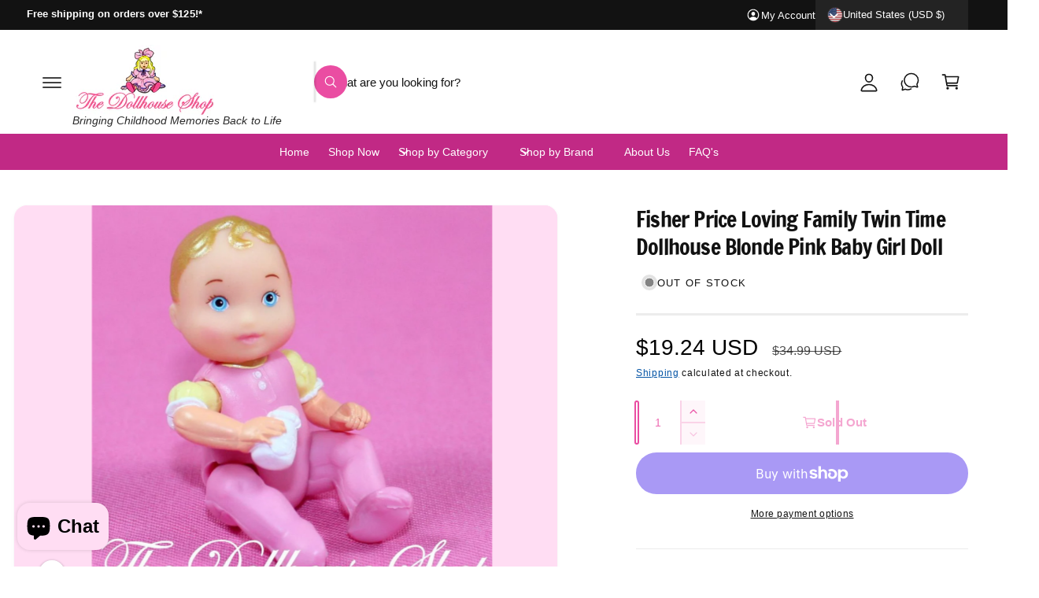

--- FILE ---
content_type: text/css
request_url: https://thedollhouseshop.com/cdn/shop/t/72/assets/component-accordion.css?v=180704418432000765351764800721
body_size: -143
content:
.accordion summary{display:flex;align-items:center;position:relative;line-height:1;padding:.6em 2rem;padding-inline-start:0}.accordion .summary__title{display:flex;flex:1}.accordion+.accordion{margin-top:0;border-top:none}.accordion{margin-top:2.5rem;margin-bottom:0;border-top:.1rem solid rgba(var(--color-foreground),.08);border-bottom:.1rem solid rgba(var(--color-foreground),.08)}.accordion[aria-hidden=true]{display:none}.accordion--no-lines{border-top:0;border-bottom:0}.accordion__title{display:inline-flex;align-items:center;max-width:calc(100% - 6rem);min-height:2rem;margin:0;word-break:break-word;line-height:1.5em}.accordion .icon-accordion{fill:rgb(var(--color-foreground));height:1.3em;width:1.3em;overflow:visible}.accordion details[open]>summary .icon-caret,footer-accordion details[open]>summary .icon-caret{transform:rotate(180deg)}.accordion__image{align-self:flex-start;padding:.6rem 0;margin-inline-end:.7em}.accordion__content{word-break:break-word;padding:0 .6rem .6rem}.accordion__content img{max-width:100%}.tab-active .accordion__content .button:focus-visible{outline:.2rem solid rgba(var(--color-foreground),.5);box-shadow:none;outline-offset:-.4rem}.first-accordion{margin-top:0}
/*# sourceMappingURL=/cdn/shop/t/72/assets/component-accordion.css.map?v=180704418432000765351764800721 */


--- FILE ---
content_type: text/css
request_url: https://thedollhouseshop.com/cdn/shop/t/72/assets/component-predictive-search.css?v=62479591507126246201764800721
body_size: 916
content:
.predictive-search{display:none;position:absolute;top:calc(100% + .75rem);border-width:var(--popup-border-width);border-style:solid;border-color:rgba(var(--color-foreground),var(--popup-border-opacity));background-color:rgb(var(--color-background));z-index:3;border-radius:var(--popup-corner-radius);box-shadow:var(--popup-shadow-horizontal-offset) var(--popup-shadow-vertical-offset) var(--popup-shadow-blur-radius) rgba(var(--color-shadow),var(--popup-shadow-opacity));overflow-y:auto;-webkit-overflow-scrolling:touch;container-type:inline-size;overscroll-behavior:contain}.predictive-search--search-template,.header__search-bar .predictive-search--header{z-index:2;width:100%;transition:max-height ease-in-out .3s;max-height:calc(var(--bvh, 75vh) - var(--header-height-live, 0px) - var(--header-start-live, 0px) - 10px)}.predictive-search__results-groups-wrapper{display:flex;flex-direction:row;transition:opacity .3s}@container (max-width: 480px){.predictive-search__results-groups-wrapper{display:flex;flex-direction:column}.header__search-bar .predictive-search__result-group{border-top:1px solid rgba(var(--color-foreground),.08);border-inline-start:0}}@supports not (container-type: inline-size){.predictive-search__results-groups-wrapper{display:flex;flex-direction:column}.header__search-bar .predictive-search__result-group{border-top:1px solid rgba(var(--color-foreground),.08);border-inline-start:0}}@media screen and (max-width: 749.98px){.predictive-search__search-no-results{margin-bottom:3rem}.predictive-search--header{inset-inline-end:0;inset-inline-start:0;top:100%}.predictive-search__results-groups-wrapper:not(.predictive-search__results-groups-wrapper--no-suggestions){gap:2rem;padding-bottom:2rem}.predictive-search__pages-wrapper{border-top:1px solid rgba(var(--color-foreground),.08)}.predictive-search__results-groups-wrapper--no-products .predictive-search__pages-wrapper:first-child{border-top:0}.header__search .search-modal__close-button{top:2px}.predictive-search__item,.predictive-search__heading{padding-inline-start:1.5rem;padding-inline-end:1.5rem}}predictive-search[open] .predictive-search,predictive-search[results] .predictive-search:not(:empty){display:block}.predictive-search__result-group{display:flex;flex-direction:column;flex:1 1 auto;gap:2rem;width:100%}@media screen and (min-width: 750px){.predictive-search{border-top:none;width:calc(100% + .2rem)}.predictive-search__heading{margin:0 1.5rem}.header__search predictive-search{position:relative;margin-top:3rem;margin-bottom:3rem}.predictive-search__item{padding-inline-start:1.5rem;padding-inline-end:1.5rem}.predictive-search__result-group-right .predictive-search__pages-wrapper{display:initial}.predictive-search__result-group-right{flex:0 1 35rem}.predictive-search__results-groups-wrapper--no-products .predictive-search__result-group-right,.predictive-search__result-group:only-child{flex-grow:1}.predictive-search__result-group:not(:empty)+.predictive-search__result-group-right{background-color:rgba(var(--color-foreground),.022);padding:1rem;border-radius:var(--panel-corner-radius)}.predictive-search__result-group{padding:2rem 1.5rem}.template-search__search .predictive-search__result-group,.header__search-bar .predictive-search__result-group{border-radius:0!important;border-inline-start:1px solid rgba(var(--color-foreground),.08)}}.predictive-search__heading{padding-top:.75rem;padding-bottom:.25rem;font-weight:500}predictive-search .spinner{--color-foreground: var(--color-button-text);width:1.8rem;height:1.8rem;margin-top:.3rem;line-height:0}predictive-search .search__button{display:block}predictive-search .icon-search,predictive-search .predictive-search__loading-state{position:absolute;top:50%;inset-inline-start:calc(50% + 1px);transform:translate3d(calc(-50% * var(--direction-multiplier)),-50%,0);transition:opacity .2s,visibility .2s}predictive-search:not([loading]) .predictive-search__loading-state,predictive-search[loading] .icon-search{opacity:0;visibility:hidden}.predictive-search__search-no-results{transition:opacity .3s}.template-search__header .predictive-search__search-no-results,.header__search-bar .predictive-search__search-no-results{margin-bottom:3rem}predictive-search[loading] .predictive-search__search-no-results{opacity:.2}predictive-search[loading] .predictive-search__results-groups-wrapper~.predictive-search__loading-state{display:none}.predictive-search__list-item[aria-selected=true]>*,.predictive-search__list-item:hover>*,.predictive-search__item[aria-selected=true],.predictive-search__item:hover{color:rgb(var(--color-foreground));background-color:rgba(var(--color-foreground),.04)}.predictive-search__item{display:flex;padding-top:.6rem;padding-bottom:.6rem;text-align:start;text-decoration:none;width:100%;line-height:2rem;font-size:1.4rem;border-radius:var(--panel-corner-radius)}.predictive-search__item--link-with-thumbnail{display:grid;grid-template-columns:5rem 1fr;grid-column-gap:2rem;grid-template-areas:"product-image product-content";padding-top:1.5rem;padding-bottom:1.5rem}.predictive-search__item-content{grid-area:product-content;display:flex;flex-direction:column}.predictive-search__item-content--centered{justify-content:center}.predictive-search__item-heading{margin:0}.predictive-search__item-query-result mark{font-weight:700}.predictive-search__item-query-result mark{color:rgba(var(--color-foreground),.75)}.predictive-search__item-query-result mark{background-color:transparent}.predictive-search__item .price{color:rgba(var(--color-foreground),.7);font-size:1.2rem}.predictive-search__item-vendor+.predictive-search__item-heading,.predictive-search .price{margin-top:.5rem}.predictive-search__image{grid-area:product-image;object-fit:contain;font-family:"object-fit: contain"}.header__search .search-modal{max-height:var(--bvh, 100vh);overflow:auto;display:block}.header__search .search-modal__close-button{position:absolute;top:0;inset-inline-end:0}.header__search .predictive-search{position:static;overflow:visible;max-height:none!important;box-shadow:none;border:0;margin-top:2rem}.predictive-search--suggestions-desktop .predictive-search__item{font-size:1.5rem}.template-search__search predictive-search:focus-within:not([loading=true]):not(:has(.nice-select:focus)) .predictive-search--suggestions-desktop{display:block}.template-search__search predictive-search[results=true] .predictive-search--suggestions-desktop,predictive-search[results=true] .predictive-search--suggestions-desktop{display:none!important}@media screen and (min-width: 750px){.header__search .search-modal{max-height:100vh}.header__search .predictive-search__result-group-right:has(+.predictive-search__result-group){border-inline-start:0;margin:0;padding:1.5rem}.header__search .predictive-search__result-group{padding-top:0;padding-bottom:0;padding-inline-start:0}.header__search .predictive-search__item--link-with-thumbnail{padding:1.5rem;padding-inline-end:0}.header__search .modal__close-button .icon{width:3.2rem;height:3.2rem}.header__search .predictive-search__results-groups-wrapper{align-items:flex-start}}@media screen and (max-width: 989.98px){.header--keep-mobile-search{--popup-shadow-vertical-offset: 6px}.header--keep-mobile-search predictive-search:focus-within:not([loading=true]):not(:has(.nice-select:focus)) .predictive-search--suggestions-desktop{display:block}.header--keep-mobile-search .predictive-search--suggestions-desktop,.header--keep-mobile-search .predictive-search--header{top:calc(100% + var(--px-mobile) * .8);margin-inline-start:calc(var(--px-mobile) * -1);width:calc(100% + calc(var(--px-mobile) * 2));border-start-start-radius:0;border-start-end-radius:0}.header--keep-mobile-search .search-modal__form .field.field--matching-color-scheme:after{box-shadow:none!important}.predictive-search__heading,.predictive-search__item:not(.predictive-search__suggestion),.predictive-search__item-heading,.predictive-search__subheading,.predictive-search__item .price{font-size:1.6rem}.predictive-search__heading{margin-bottom:.25rem}.predictive-search__item--link-with-thumbnail{grid-template-columns:80px 1fr}.predictive-search__image{width:80px;height:auto}}@media screen and (min-width: 990px){predictive-search:focus-within:not([loading=true]):not(:has(.nice-select:focus)) .predictive-search--suggestions-desktop{display:block}}
/*# sourceMappingURL=/cdn/shop/t/72/assets/component-predictive-search.css.map?v=62479591507126246201764800721 */


--- FILE ---
content_type: text/css
request_url: https://thedollhouseshop.com/cdn/shop/t/72/assets/component-cart.css?v=168539190544286108171764800721
body_size: 513
content:
.cart{position:relative;display:block}.cart__empty-text,.is-empty .cart__contents,cart-items.is-empty .title-wrapper-with-link,.is-empty .cart__footer{display:none}.is-empty .cart__empty-text,.is-empty .cart__warnings{display:block}.cart__warnings{display:none;text-align:center}.cart__empty-text{margin:4.5rem 0 2rem}.cart__contents>*+*{margin-top:2.5rem}.cart__login-title{margin:5.5rem 0 .5rem}.cart__login-paragraph{margin-top:.8rem}.cart__login-paragraph a{font-size:inherit}@media screen and (min-width: 990px){.cart__empty-text{margin:0 0 3rem}}cart-items{display:block}.cart__items{position:relative}.cart__items--disabled{pointer-events:none}.cart__footer{margin-top:3rem}.cart__footer .discounts{margin-bottom:1rem}.cart__note{height:fit-content}.cart__note label{display:flex;align-items:flex-end;position:absolute;line-height:1;height:1.8rem;top:-3rem;color:rgba(var(--color-foreground),.75)}.cart__note .field__input{height:100%;position:relative;border-radius:var(--inputs-radius);padding:1rem 1.5rem;font-size:1.4rem}.cart__footer summary{line-height:1;padding:1.2rem 0}.cart__footer details{border-bottom:.1rem solid rgba(var(--color-foreground),.08);border-top:.1rem solid rgba(var(--color-foreground),.08);margin-inline-start:-2rem;margin-inline-end:-2rem}.cart__footer .free-shipping-bar-container{border-bottom:.1rem solid rgba(var(--color-foreground),.08);margin-inline-start:-2rem;margin-inline-end:-2rem;margin-top:-2rem}.summary__title .icon--truck,.summary__title .icon-note{margin-inline-end:.75rem;fill:currentColor;width:2rem}@media screen and (min-width: 990px){.cart__items{grid-column-start:1;grid-column-end:3}.cart__contents>*+*{margin-top:0}.cart__footer-wrapper:last-child{padding-top:0}.cart__footer{margin-inline-start:4rem;margin-top:0;position:sticky;top:calc(var(--header-height-live) + 20px);flex:0 0 335px;width:335px}.cart-container{display:flex;align-items:flex-start;justify-content:center}}@media screen and (min-width: 1200px){.cart__footer{flex-basis:400px;width:400px;margin-inline-start:7rem}}.cart__ctas button{min-height:50px;width:100%}.cart__update-button{margin-bottom:1rem}.cart__dynamic-checkout-buttons{max-width:36rem}.cart__dynamic-checkout-buttons:has(.dynamic-checkout__content:empty){margin:0}.cart__dynamic-checkout-buttons div[role=button]{border-radius:var(--buttons-radius-outset)!important}shopify-accelerated-checkout-cart{--shopify-accelerated-checkout-button-block-size: max(calc(var(--font-button-text-size, 1.4rem) + 3.6em - 2rem), 50px) !important;--shopify-accelerated-checkout-button-inline-size: max(calc(var(--font-button-text-size, 1.4rem) + 3.6em - 2rem), 50px) !important;--shopify-accelerated-checkout-button-border-radius: var(--buttons-radius) !important;--shopify-accelerated-checkout-row-gap: 1rem !important;--shopify-accelerated-checkout-button-box-shadow: none;--shopify-accelerated-checkout-inline-alignment: flex-start;--shopify-accelerated-checkout-skeleton-background-color: #dedede;--shopify-accelerated-checkout-skeleton-animation-opacity-start: 1;--shopify-accelerated-checkout-skeleton-animation-opacity-end: .5;--shopify-accelerated-checkout-skeleton-animation-duration: 4s;--shopify-accelerated-checkout-skeleton-animation-timing-function: ease}.cart__blocks{border:.1rem solid rgba(var(--color-foreground),.08);max-width:400px}.cart__blocks>*+*{margin-top:1.5rem}.cart__blocks custom-accordion+custom-accordion details{border-top:0}.cart__blocks custom-accordion+custom-accordion,.cart__blocks>.free-shipping-bar-container:empty+.js-subtotal{margin-top:0}.cart-note__label{display:inline-block;margin-bottom:1rem;line-height:calc(1 + 1 / var(--font-body-scale))}.footer-message{margin:1.5rem 0 0;display:block}.cart__checkout-button{max-width:36rem}.cart__checkout-buttons--siblings{flex:0 0 calc(50% - .5rem)}.cart__ctas{text-align:center;display:flex;gap:1rem;flex-direction:column}.cart__ctas+.cart__dynamic-checkout-buttons,.cart__ctas-container+.cart__dynamic-checkout-buttons{margin-top:1rem}country-selector:has(.shipping_calc--row){container-type:inline-size}.shipping_calc--row .field[hidden]{opacity:.5;cursor:not-allowed}.shipping_calc--row .field[hidden] .select__select{pointer-events:none}@container (max-width: 350px){.shipping_calc--row{flex-direction:column}}@supports not (container-type: inline-size){.shipping_calc--row{flex-direction:column}}@container (min-width: 375px){.cart__ctas{flex-direction:row}}@media screen and (max-width: 989.98px){.cart__footer{display:flex;align-items:flex-start;justify-content:center;flex-wrap:wrap;gap:3rem}}@media screen and (min-width: 990px){.cart-note{max-width:35rem}.cart__update-button{margin-bottom:0;margin-inline-end:.8rem}.cart__footer .cart__recommendations{margin-top:3rem}}
/*# sourceMappingURL=/cdn/shop/t/72/assets/component-cart.css.map?v=168539190544286108171764800721 */


--- FILE ---
content_type: application/javascript; charset=utf-8
request_url: https://searchanise-ef84.kxcdn.com/preload_data.4j3w7I3J3A.js
body_size: 9047
content:
window.Searchanise.preloadedSuggestions=['loving family','fisher price loving family dollhouse','fisher price loving family dolls','fisher price loving family dream dollhouse','fisher price','doll houses','playskool dollhouse','fisher price loving family','fisher price dream dollhouse','loving family dollhouse','fisher price dollhouse','dream dollhouse','loving family baby','loving family bed','fisher price loving family baby','loving family dolls','doll house','playskool dollhouse people','fisher price loving family dollhouse furniture','loving family backyard','fisher price loving family dollhouses','loving family kitchen','fisher price loving family kitchen','fisher price loving family dollhouse accessories','fisher price loving family furniture','baby doll','fisher price loving family horse','african american','loving family mom','loving family table','fisher price loving family bedroom','loving family girl','fisher price loving family car','fisher price loving family house','fisher price loving family bed','loving family car','dollhouse people','fisher price doll house family','loving family nursery','doll house family','loving family boy','fisher price loving family people','loving family food','loving family doll','loving family horse','living room','loving family furniture','loving family people','loving family house','loving family african american','fisher price loving family mom','fisher price loving family girl','loving family doll house','loving family dollhouse accessories','fisher price loving family living room','dollhouse dolls','little people','fisher price loving family food','loving family dad','girl doll','loving family camping','doll house furniture','twin time','loving family bedroom','sweet sounds','once upon a dream','fisher price loving dollhouse','fisher price baby','fisher price loving family van','fisher price loving family accessories','fisher price loving family grand dollhouse','dollhouse furniture','little tikes','my first dollhouse','loving family dollhouse furniture','dollhouse family','melissa and doug doll house furniture','fisher price loving family doll houses','1993 loving family','playskool people','fisher price loving family nursery','loving family dog','fisher price doll house','playskool dolls','loving family bathroom','new fisher price loving family dolls','american girl','mom doll','dining table','fisher price loving family doll','fisher price loving family doll house','grand mansion','fisher price loving family table','kitchen table','loving family stable','loving family sweet sounds','fisher price my first dollhouse','sweet streets','high chair','baby girl','fisher price loving family door','fisher-price loving family','loving family dining room','doll house people','fisher price loving family dad','playskool dollhouse furniture','fisher price loving family african american','loving family fisher price','loving family door','loving family toys','fisher price loving family camper','family loving','fisher price loving family twin time','fisher price loving family stable','dress up','loving family pet','loving family chair','baby boy','fisher price food','fisher price baby doll','fisher price dream house','fisher-price loving family dollhouse','fisher price dolls','kids bed','fisher price loving family bathroom','fisher price loving family special edition townhouse dollhouse','fisher price horse','kids bedroom','twin time dollhouse','fisher price loving family sister','dream house','the loving family','fisher price loving family boy','melissa and doug','loving family sister','dollhouse table','fisher price loving family dream house','playskool girl dollhouse','fisher price loving family townhouse','fisher price loving family dog','loving family crib','loving family holiday','loving family van','little tikes dollhouse','loving family living room','loving family end table','fisher price loving family sets','rocking chair','fisher price loving family set','loving family bed room','3 in doll family','loving family grand mansion','loving family girl dolls','loving family christmas','car seat','dolls for play house','doll family','dollhouse kitchen','loving famil','baby dolls','loving family dream','barbie furniture','boy doll','dollhouse food','fisher price loving family outdoor furniture','fisher price loving family pool','fisher price loving family rv','fisher price living family','fisher price loving family children','fisher price loving family christmas','loving family dream house','fisher price loving family dollhouse replacement parts','loving family sets','fisher price loving family grandpa','boy dolls','lo dollhouse','dining room','doll food','fisher price loving family sweet sounds','my loving family','loving family toddler','loving family cat','loving family dollhouse dolls','toy box','fisher price doll house accessories','fisher price loving family chair','fisher price little people','loving family tree','bunk bed','fisher price loving family camping','fisher price loving family dollhouse dolls','fisher price loving family pets','end table','fisher price loving family cars','fisher price girl','closet door','dollhouse bed','fisher price dream dollhouse accessories','loving family dollhouse door','fisher price once upon a dream castle','dollhouse baby','fisher price loving family dream house accessories','fisher price loving family rug','fisher price loving family furniture sets','loving family chairs','accessories for fisher price loving family dollhouses','swimming pool','changing table','home for the holidays','fisher price loving family boy dolls','dog house','barbie dream house','rocking horse','loving family swing','loving family fireplace','fisher price dollhouse family','loving family outdoor','christmas tree','loving dollhouse','fisher price loving family chairs','kids room','loving family twin','fisher price dollhouse furniture','fisher price twin time dollhouse','koala baby','fisher price loving family dollhouse people','dream dollhouse door','loving family tv','fisher price loving family holiday dollhouse','pet shop','fisher-price loving family dolls','boxed sets','fisher price loving family dream dollhouse furniture','fisher price loving family twin time dollhouse','loving family camper','loving family pony','fisher price doll','kid bed','fisher price bed','fisher price loving family dollhouse baby','fishe price loving family dream','fisher price family dolls','loving family accessories','loving family new','bunk beds','blonde girl','fisher price loving family dream','fisher price loving family blue','loving family boy doll','loving family dolls toys','loving family high chair','fisher price horses','friendship ponies','loving family replacement','fisher price sweet sounds','loving family school','loving family brother','african american doll','loving family kids bedroom','loving family couch','fisher price sweet streets','loving family rugs','loving family lamp','fisher price car','dress shop','fisher price loving family 1993','pink bed','fisher price loving family asian','family dolls','fisher price grand mansion dollhouse','loving family baby doll','loving family hispanic','fisher price loving family parents bedroom','doll clothes','pram stroller','loving family dream dollhouse','baby crib','loving family dining room table','coffee table','child bed','bed pillows','loving family room','loving family dollhouse bedroom','fisher price loving family crib','up loving family dolls','loving family dollhouse horses','fisher price pony','table and chairs','little people doll house','loving family doll furniture','little tikes grand mansion','fisher price loving family office','sleeping bag','fisher price loving family lot','fisher price loving family dream dolls','loving family children','no the baby loving family','little tikes dollhouse furniture','loving family home for holidays','fisher price loving family dream dollhouse nursery','horse stable','barbie house','loving family dollhouse mom mother dolls','fisher price loving family tables','fisher price townhouse','fisher price loving family baby dolls','fisher price loving family holiday','dolls loving family','fisher price loving family doll house furniture','fisher price pets','dad loving family doll','fisher price house','new fisher price family dolls','vintage fisher price loving family','fisher price loving family dolls boy','fisher price camper','baby carrier','loving family family room','dream dollhouse toys','loving family blankets','loving family dad dolls','doll house house','loving family play room','fisher price dollhouse kids bedroom','fisher price loving family grandparent','fisher price furniture','loving family table and chairs','loving family pink dollhouse','miniature dollhouse','fisher price loving family babies','loving family new in box','fisher price loving family swing','fisher price dream dollhouse 1990\'s','loving family dollhouse food','laundry room','fisher price loving family christmas dollhouse','fisher price loving family grand mansion','playskool doll','fisher price dollhouse bed','loving family horse and pony stable','playskool dollhouse accessories','loving family pink','food tray','fisher price loving family dream dollhouse table','fisher price loving family dolls baby','fisher price loving family dining table','fisher price loving family mansion','caring corners','new dollhouse','loving family stroller','loving family twin time','loving family twins','doll house dolls loving family','loving family rv','dollhouse kit','asian family','dream baby','fisher price loving family pony','fisher price loving family toy doll','loving family pillow','fisher price table','melissa and doug victorian dollhouse','fisher price dollhouse parents bed','loving family parents bedroom','fisher-price loving dollhouses','baby toys','fisher price loving family baby girl','fisher price loving family stroller','fisher price family','loving family set','loving family changing table','fisher price loving family ballerina','fisher price loving family horses','playskool dollhouse pets','fisher price pet','fisher price loving family teen','loving family blanket','playskool house','loving family playskool','baby bed','loving family skirt','the loving family new','black family','fisher price loving family brother','fisher price pink baby','fisher price loving family kitchen set','fisher price loving family dollhouse door','family dream','loving family garden','baby toy','fisher price loving family kids','white table','fisher price home for the holidays','picnic table','picnic basket','fisher and price loving family','loving family beds','dollhouses dolls','fisher price loving family dream doll house','loving family baby boy','loving family dress shop','koala kids','blue baby','dollhouse accessories','fisher price mansion','loving family pets','hideaway hollow','fisher price loving family dollhouse kitchen','fisher price loving family toddler','loving family sofa','mini dollhouse','fisher price kitchen','fisher price loving family dollhouse girl','not used loving family','koala kids boy clothing','family set','loving family rider','fisher price loving family tv','fisher price dream','loving family toy box','fisher price accessories','loving family highchair','fisher price loving family dollhouse 1993','fisher price loving family laundry','loving family dollhouse baby','kids toys','victorian dollhouse','girl dolls','loving family 1993','twin bed','fisher price loving family swimming pool','family loving dream house','loving family dollhouse girl dolls','fisher price doll house family people','dream bes','fisher price loving family special edition town house','playskool girl doll','pink chair','fisher price loving family twins','dollhouse playskool house','loving family townhouse','wooden dollhouses','sweet streets dollhouse','loving family asian','old fisher price dollhouse','fisher price loving family sofa','african american dolls','loving family baby girl','baby seat','fisher price loving family outdoor','scale victorian dollhouse rooms of furniture','fisher price chair','loving family outdoor play set','fisher price doll house furniture','fisher price loving family pony set','kitchen set','fisher price loving family hat','loving family grandma','dream dollhouse accessories','fisher price my first doll house','fisher price tables','fisher price special edition townhouse','fisher price mom','yellow table','loving family father','loving family cradle','loving family coffee table','kid room','fisher price loving family kid bed','mrs goodbee','doll house dolls','loving family fisher price dolls','ice cream','fisher price loving family suv','loving family pool','double bed','playskool bed','post office','fisher price grand mansion','dad doll','fisher price loving family seasonal','blue dollhouse','dog accessories','fisher price loving family sweet sounds doll house and accessories','fisher price loving family clothes','dolls for dollhouses','baby nursery','loving family grandpa','baby loving family','fisher price stable','fisher price loving family dollhouse chair','fisher price barbie loving family','nursery doll','fisher price grand doll house','fisher price loving family food loving','purple door','blue bed','fisher price once upon a dream','fisher price loving family dollhouse pink table','toy baby','loving family blonde','backyard fun','fisher price loving family boat','fisher price loving family dollhouse african american','side table','loving family african','african american family','fisher price loving family special edition townhouse','fisher price loving family son','fisher price loving family african','fisher price loving family dolls black','loving family bikes','pink doll','fisher price loving family backyard set','dream dollhouse family','fisher price loving family special edition','loving family baby boy dolls','fisher price loving family dollhouse living room','dollhouse kids','loving family kids room','fisher price hideaway hollow','fisher price loving family vanity','loving family camp','doll house people family','puppy dog','ironing board','loving family animal','booster seat','fisher price loving family home for the holidays','fisher price loving family dollhouse dog','fisher price dollhouse dolls','loving family kid','loving family mom dolls','dolls girl','fisher-price baby','new loving family','the fisher price loving doll house','window frame','pretend play family','loving family bunk bed','fisher price loving family flowers','fisher price christmas','fisher price loving family lamp','fisher price loving family toilet','toys r us','loving family dollhouse chairs','fisher-price loving family dream dollhouse','fisher price loving family mini dollhouse','fisher price vintage dollhouse','kitchen chair','fisher price loving dollhouse dolls','sweet sounds dollhouse','fisher price loving family dollhouse windows replacement','furniture sets','sister doll','fisher price cat','vintage loving family dollhouse','fisher price loving family new','barbie clothes','fisher price loving family bedroom furniture','tree house','stairs for loving family dollhouse','plays kool','toys for fisher price dolls','fisher price van','fisher price dollhouses','melissa & doug dollhouse accessories','fisher price loving do','doll house for 3','fisher loving family kitchen table','yellow bed','dollhouse miniature','pet bed','fisher price blue','loving family dollhouse kids bed','fisher price loving family twin','loving family dollhouse minivan','fisher price crib','nursery toy','fisher price loving family once upon a dream castle','post bag','loving family parts','fisher price loving family dollhouse 37','blue doll','fisher price loving family dream dollhouse police officer crossing guard stop sign','replacement stickers','diaper bag','little girl','fisher price camping','pop up camper','loving family bath','fisher price loving family twin dolls','pink baby','playskool loving family people','fisher price loving family backyard','car seats','fisher price loving dollhouses','fisher price dream dollhouse furniture','barbie houses','kitchen furniture','dining room table','holiday dollhouse','doll house accessories','fisher price loving family figures','animals & pets','teen girl','dream dollhouse mail','fisher price loving family dream dollhouse people','dollhouse lights','fisher price door','loving family lot','fisher-price loving family bed','fisher price loving family dollhouse ccessories','dollhouse nursery','parts for fisher price dollhouse','loving family dollhouse stable','vanity stool','fisher price loving family grandma','fisher price loving family dining room','fisher price loving family canopy bed','horse house','dream dollhouse kitchen','doll furniture','loving family dollhouse horse pony stable','life jacket','loving family baby dolls','fisher price loving family living room set','fisher price people','play gym','used dollhouses','lemonade stand','furniture for house','baby girl doll','fisher price loving family purple','dream dollhouse bath','bath tub','fisher price rv','dream family','fisher price dream dollhouse sets','backyard play','loving family western','loving family dining table','family room','fisher price loving family pink dollhouse','fisher price bunny hollow treehouse','replacement door','fisher price loving family dollhouse wedding','dream castle','stickers for house','father doll','loving family desk','loving family suv','dollhouse playskool','fisher price african american','fisher price loving family baby toys','fisher price loving family blanket','loving family tables','fisher price loving family dollhouse baby doll','dollhouse home house','fisher price loving family fence','cars and vans','fisher price loving family pet','little people dollhouse','little people christmas','living room sets','special edition townhouse','hispanic girl doll','loving family dollhouse mom','loving bed','brunette family','loving family dollhouse kitchen','fisher price loving family couch','loving family wedding','fisher price family house','fisher price loving family playground','christmas house','loving family play food','used dollhouse','change table','fisher prince loving','fisher price my loving family','living family','fisher price loving family dollhouse replacement','loving family grand dollhouse','fisher price loving family dollhouse furniture inside','horse fence','living family dollhouse','night stand','loving family minivan','fisher price loving family home and stable','loving family dollhouse bed','fisher price loving family dream dollhouse chair','yellow baby','loving family babies','vintage doll house','fisher price loving accessories','loving family laundry','loving family english style riders','fisher price dream dollhouse set','dream dollhouse nursery','dollhouse dad','fisher price loving furniture','fisher price twin','playskool dollhouse roof','fisher price loving family dolls mom','fisher price loving family cradle','fisher price lemonade','family pony horse','fisher price loving family boy doll','doll crib','loving family motor','dollhouse house','loving family toy','my first dollhouse house','baby boy doll','fisher price sweet sounds loving family doll','fisher price loving family 1','fisher price loving family pink toy','loving family grand','talking dollhouse','food plate','bedroom set','dog bed','front door','new boxed sets','american girl doll','parents bedroom','loving dolls','polly pocket','sand box','fisher price loving family dollhouse van','fisher price loving family dollhouse car','new additions','fisher price dream bed','fisher price loving family family room','men dolls loving family','1997 fisher price dollhouse','loving family flower','fisher price loving family dollhouse parts','refrigerator kitchen','girl dollhouse','fisher price dollhouse christmas','dollhouses l','fisher price loving family dollhouse christmas','bed end','doll pram','loving family nursery toys','playskool dollhouse dolls','ice box','fisher price loving family dollhouse brown','dream food','dream dollhouse pet','loving family african dolls','african dolls','fisher price 250','flip table','father dolls','fisher price loving african american','fisher price loving family bunk beds','loving family horses','loving family original','fisher price loving family cat','fisher-price loving family grand mansion dollhouse','loving family fence','fisher price loving family dollhouse doors','loving family picnic','horse rider','fisher price loving family dolls toddler','fisher price loving family teenage','loving family dollhouse people','fisher price dollhouse accessories','playskool victorian','loving family dollhouse pillows','toddler girl','dream dollhouse table','loving family baby accessories','fisher price loving family doll baby','girl figure','mom loving family','fisher price loving bed','fisher price bathroom','fisher price loving family 1999','loving family dollhouses','fisher price bath','fisher price light','play doll','fisher price loving family set new','fisher price loving family family kitchen','loving family sweet expressions','fisher price loving family special edition townhouse dollhouse replacement','fisher price loving family skirt','loving family mansion','fisher price loving family brunette dolls','fisher price pool','high chairs','loving family kids','fisher price kitchen table','horse loving family','dream dollhouse bed','fisher price loving family dollhouse bed','walk in dollhouse','dollhouse children\'s room bed','fisher price loving family toy pets','fisher price loving car','african american mom doll','loving family piano','baby bottle','dream dollhouse kids','loving family slide','fisher price loving family kitchen table','rocking chairs','fisher price little people living room','fisher price loving family dollhouse furniture sets','loving family twin time dollhouse','fisher price loving family dollhouse horses','fisher price rv camper','fisher price loving family dollhouse furniture accessories','hidden room','fisher price loving family girl room','new up loving family','fisher price toilet','african american boy','loving family bathtub','fisher price loving family hispanic','fisher price school books','fisher-price mom','loving family girl doll','play house people','fisher price loving family mom and baby','swing set','fisher price loving family girl baby','loving girl','fisher price window','boy baby','fisher price loving family christmas family','loving family rider doll','loving family figures','trundle bed','baby blanket','dolls for dollhouse','loving family dress','girl sister','fisher-price dream dollhouse girl','kids table','outdoor accessories','pink dollhouse','horse fisher price loving family','playskool holiday','loving family playskool dollhouse','loving families','fisher price grand','hispanic family','mother dolls','all sets','fisher price loving twin','horse and pony','dream wardrob','party girl','loving family dollhouse horse ride dolls','fisher price loving family dream dollhouse food','loving family animals','playskool victorian dollhouse','toddler boy','potted plant','fisher price dream castle','loving family clothes','loving family cars','loving family dollhouse parents bed','fisher price holiday dollhouse family','fisher price loving family dollhouse table','police officer','fisher price loving family sweet sounds dollhouse','hispanic girl','dollhouse rugs','loving family grill','fisher price doll house door','fisher price loving family wedding','loving family new additions','dream dollhouse closet door','fisher price loving family baby carrier','fisher loving family dollhouse','school desk','blue tent','fisher price bedroom','tea tray','fisher price loving family dollhouse door replacement','fisher price loving family 1998','play school for fisher price loving family','loving family pet shop','fisher price table chairs','flower pot','dream doll house','all dollhouses','2008 loving family','bike seat','fisher price dream doll house family','baby doll house accessories','sibling dolls','dollhouse figures','pink hat','fisher price loving family baby crib','dream house and dream sale','dream dollhouse food','dolls for doll houses','fisher price loving family dollhouse nursery','fisher price vintage','toy furniture','fisher price loving family home and stable dollhouse','fisher price once','fisher price loving family dollhouse kitchen table','fisher price twin time','koala baby bottoms','fisher price loving family twin doll','play house','pink couch','original family','fisher price dollhouse office','living room chair','fisher price lamp','loving family dollhouse grandmother dolls','fisher price cat an dog','black dolls','clothes for doll','playskool chair','loving family boy dolls','fisher price loving family nurse dolls','fisher price living family replacement','loving family holidays','new fisher price doll','loving family broom','barbie dolls','dream dollhouse people','twin swing','brown chair','doll people','rider doll','5 inch dolls','fisher price loving family doll family','fisher price loving family grocery','fisher price loving family big','fisher price television','fisher price african loving family dolls','fisher price blanket','loving family dollhouse night stand tables','fisher price loving family grill','loving family brown table','dream dollhouse living room','fisher price loving family dollhouse food','loving family cake','wooden accessories','loving family light up','family dollhouse','loving family brunette','replacement window','dollhouse nursery room baby','newborn horse','little tikes dollhouse figure','fisher price loving family doll son','my little','for baby doll','loving dollhouse accessories','fisher price loving family baby accessories','fisher price loving family dollhouse dad','doll families','fisher price grandpa','fisher price loving family dream dollhouse girl','baby stroller','loving family dad and baby','fisher price wedding','loving family purple','loving family teeter tot','fisher price loving family dollhouse grandma','all of toys','fisher price loving family dollhouse 19','fisher price loving family drink','camping new dream','birthday girl','box sets','loving dollhouse family people','ballerina skirt','loving family blue baby','african mother dolls','fisher price living family dream','boy brother','dollhouse and stable','deck chair','baby girl dolls','victorian dollhouse furniture','fisher price special edition townhouse loving family','fisher price loving family baby horse','fisher price loving family kids bed','is toy for','loving family special edition townhouse','loving family i','loving family mother','loving family jeep','fisher price loving family girl dolls','fisher price rn','loving family sand box','fisher price my loving dollhouse','loving family holiday dollhouse','fisher price loving family groom','fisher price loving family tub','family time','loving family toilet','christmas decorations','hispanic dad','accessories for fisher price loving family kitchen','furniture for loving family','doll house kit','blonde boy','barbie baby','loving family yard','folding dollhouse','blonde boy doll','doll house parts','you and me','floor lamp','blue chair','fisher price loving famil accessories','the loving family mom','fisher price loving family grand','teen sister','fisher birthday cake','dora dollhouse','1997 loving family','grand piano','fisher price loving family dollhouse hat','blue door','purple bed','loving family rocking chair','doll cars','dream dollhouse boy','boxed set','horse doll','bed for kid','barbie doll','parents bed','fisher price book','fisher price loving family dollhouse toys','green roof','fisher price loving family dream dollhouse girl doll','fisher price loving family dollhouse and stables','little boy','fisher price rug','fisher price 1993 dollhouse','princess castle','fisher price dad','plastic dollhouse furniture','fisher price loving family window','loving family dollhouse asian girl','play pen','wooden dollhouse','hot tub','fisher price camping dollhouse','fisher price dining','pet center','fishing pole','fisher price loving family little sister','loving family sweet sounds dollhouse','fisher price loving family tent','babies loving family','loving family dollhouse backyard play sets','1993 fisher price dollhouse','fisher price dream doll house','playskool stable','fisher price dollhouse people','fisher price pink','fire pit','beauty salon','grand dollhouse','barbie dollhouse furniture','fisher price dining table','dollhouse van','mom dad','loving family girl dollhouse','loving family dollhouse bed pillow','african american mom','living room table','fisher price loving family bathtub','loving family cabana','loving family home & stable dollhouse','home for the holidays new','loving family fisher price dollhouse replacement parts','price twin','hispanic dolls','fisher price loving family dollhouse boy','loving family kid room','room set','fisher price loving family fireplace','washer and dryer','loving family fish','loving family box','fisher price mom doll','fisher price loving stable','mom doll house','melissa doug','dollhouse kid','twin nursery','fisher price swing','fisher price doll furniture','fisher price loving pony','yellow house','classic dollhouse','twin loving family','fisher price loving family replacement parts','canopy bed','caring corners mrs goodbee','fisher price loving family beds','rugs for','loving family dad doll','pool seat','fisher-price car','loving family castle','fisher price loving family dollhouse and horse stable','african grand','fisher price loving family twin swing','home for the holidays blue','ballerina girl','fisher price loving family dollhouse twin time','fisher price 4400','play baby','open fisher-price','sweet bedroom','camping chairs','fisher price loving family dolls horse','fisher price twin time dollhouse house','vintage fisher price dream dollhouse','vintage fisher price loving family dream','loving family lounge','loving family vanity','christmas loving family','baby loving family doll','fisher price dollhouse horse','fisher price toy box doll','family van','fisher price home sweet home','fisher price loving family dream doll','loving family dollhouse stroller','loving family grand mansion parts','fisher price loving family doors','fisher price family house furniture','western horse','crib fisher-price','mail carrier','loving family western rider dolls','fisher price doll car','2000 loving family dollhouse','special edition','barbie furniture sets','baby stuff','loving family girl blond hair','barbie dollhouse','fisher price grandma','motor home','people fisher people','fisher price loving family dolls african american','fisher price loving family dollhouse swing','fisher price loving family food tray','fisher price loving family baby bed','fisher price loving family office chair','fisher price loving family dollhouse skirt','dollhouse twin time','new doll','fisher price loving family highchair','house fisher','fisher price loving family yellow','bean bag chair','fisher price vanity','loving family 2001','loving family hispanic baby','loving family kitchen table','oven door','dream dollhouse bathroom','fisher price outdoor','loving family sister girl','doll house its','fisher price loving family dollhouse doll brown hair','fisher price dollhouse 1990\'s','camp girl','fisher price christmas doll house','fisher price loving family fishing pole','outdoor furniture','fisher price loving family stove','loving family dollhouse tables','swimming pool loving family','brown bag','fisher price loving family life jacket','sweet expressions stable','loving family baby bed','fisher price loving family fridge','fisher price loving family mansion dolls','fisher price loving dollhouse family','fisher price loving family outdoor table','fisher price loving sofa','the loving family dolls','loving family girl baby','once upon a dream castle','loving family doll house accessories','aspen gold','fisher price boat','fisher price loving family dollhouse stairs','toddler doll','dad in house','fisher price loving family 1997','barbie bed','door replacement','fisher-price dream dollhouse door','loving family fisher-price','african american dad','fisher price loving family 2011','table lamp','loving family black','fi̇sher pri̇ce lovi̇ng','beds for dollhouse','new fisher price loving family dollhouse','the dollhouse shop','fisher price laundry','fisher price loving family picnic table','fisher price loving family rider','village loving family','blanket box','playskool car','fisher price loving family dream dollhouse door','loving family man','purple doors','american girl doll pjs','loving family refrigerator','dollhouse doors','loving family dresser','loving family everything for baby','teddy bear','fisher price doll houses','princess dolls','dollhouse bedroom','up living family','fisher price loving pet fish','pink rug','parents room','single bed','loving family end side table','loving family trailer','fisher price loving family table and chairs','fisher price horse stable','fisher price loving family brown','loving family baby bath','loving family western horse whisper','crib that plays music','fisher price loving family kids bedroom','fisher price loving baby cribs','dollhouse dream','fisher price loving table and chairs','loving family dollhouse hispanic girl doll','birthday cake','doll house kitchen','loving family plant','loving family horse rider','pink blanket','fisher price loving family special edition town doll house','red hair','playskool vintage dollhouse','baby’s room','melissa and doug dollhouse family','living room furniture','office chair','dream dollhouse furniture','boy bed','bed cover','mom and dad','fisher-price dream','loving family quilt','dollhouse stickers','shingles dollhouse scale','twin house furniture','family dolls for dollhouses','fisher price loving family lamps','beach towel','computer desk','rabbit baby','fisher price loving family green','fisher price loving family baby boy','fisher price baby bottle','playskool furniture','fisher price dream dollhouse bed','2000 fisher price loving family','loving family swing set','barbie toddler','loving family dog house','child room','loving family twin dollhouse','fisher price baby boy','fisher price loving family parents','fisher price dollhouse kids room','loving family horse and','fisher price stroller','fisher price loving family new year','camp chair','blue towel','fisher price dream dollhouse furnitur','fisher price loving family sweet sounds dolls','police woman','fisher price loving family cabin','melissa & doug dollhouse','ice cream cart','red chair','fisher price dollhouse dining s','loving family loving family sweet and','fisher price loving family and stable','dollhouse car','3 inch doll','pony stable','loving family laundry room','loving family doll house by fisher price','fisher price doll 274','green chair','melissa & doug','fisher-price dad','beach set','fisher price children','kid doll','loving family vintage','loving family stairs','my loving family dollhouse','loving family western style riders','as is','loving family vacuum','fisher price loving family dollhouse holiday','fisher price special edition','fisher price once upon','fisher price ponies','fisher price loving family dollhouse sibling','fisher price loving people','loving family holiday house','fisher price loving family changing','fisher price loving family twin high','fisher price loving family dollhouse father','boy toys','1995 loving family','price loving furniture','miniature house','dollhouse light','fisher price loving family african family','and hand','loving family palace','popcorn snack tray','white lace skirt','playskool laundry','barbecue bbq','playskool door','boy babies','pink dress shop','loving family replacement table','price seasonal dollhouse accessories','loving family sounds','asian girl','loving family floor','loving dollhouse family car','african american ballerina girl','loving family pink lounge','fisher price dream doll house boy','loving family dollhous','fisher price dollhouse twin','playskool loving baby','dog playskool','fisher price 90\'s family','loving family dollhouse blankets','new fisher price loving family holiday dollhouse','fisher price loving family parents bed','bedroom pink','loving family dollhouse english rider dolls','fisher price loving family dream dollhouse dress up','vintage fisher price loving family groom','fisher price loving family twin stroller','loving family home for the holidays','fisher price loving family teen people','fisher price loving family girl camper','new for loving family','dream dollhouse mom','play ground','the loving family doll sets','yellow overalls','french doors','fisher-price loving family backyard','fisher price once upon a dream dollhouse','loving family victorian','yellow tray','dream dollhouse toilet','fisher price loving family dollhouse window','playskool horse','horse jumping','dining roo','sleeping cat','fisher price loving family dollhouse furniture baby','loving family pony stable','loving family carriage','baby accessories','fisher price loving doll bed','dollhouse dolls baby','dollhouse food lot','brown dog','fisher price clothing','2012 fisher price dollhouse','new horse','fisher price loving family purple bed','doll lot','brown mom','kids bunk bed','fisher price loving family table centerpiece','replacement parts','loving family adult','fisher price plant','fisher price furniture dollhouse','fisher price sweet sounds dollhouse','girl room','fisher price loving family jeep','fisher price couch','fisher price loving family castle','pet food','loving family dollhouse grandfather dolls','baby arrive','pink baby crib','white cat','playskool dollhouse baby','window box','room divider','rider people','fisher price loving family pillows','fisher price loving family classic dollhouse','baby horse','dad dolls loving family','fisher price loving family once upon a dream dollhouse','loving family horse\'s','fisher price school','loving family bicycle','fisher price loving family slide','loving family salon','playskool loving family','fisher price townhouse dollhouse house','parents bedroom set','fisher price loving family 1994','fisher price inches','vintage loving family','pink fence','patio set','doll accessories','horse pony','dollhouse windows','wall coverings','wood dollhouses','loving family dollhouse horse pony','up loving family dream dollhouse furniture','loving family dream mom','new up loving family dolls','fisher price skirt','inch dolls','baby bath','loving family dollhouse backyard sets','barbie doll house','melissa and doug dolls','loving family dollhouse horse stable','fisher price loving family twin dollhouse','blue car','loving family dollhouse mom dolls','little doll house','melissa and doug dollhouse','loving family special edition','fisher price loving family dollhouse bathroom','fisher price once upon a','ballerina set','mini van','pet bowl','kitchen sink','kid toys','fisher price loving family twin time dollhouse replacement','fisher price loving toddler dolls','fisher price loving loving family horse','loving family dress up','fisher price dollhouse car','hispanic baby','green sofa','loving family dollhouse rugs','asian baby','loving family single bed','fisher price separate','fisher price loving family man','loving family patio chairs','new in box loving family','pets for dollhouse','fisher price loving family dollhouse replacement stickers','fisher price dollhouse door','doll phone','fire place','dream dollhouse girl','fisher price loving family dollhouse baby boy','christmas dolls','fisher price loving family dollhouse horse','loving family playground','loving family fisher price townhouse dollhouse','fisher price loving family dream stable','grand dollhouse table','dollhouse parts','twin baby','blonde mom','fisher price loving famil','twin babies','fisher price loving family plants','dollhouse caucasian','fisher price loving family minivan','backyard set','fisher price loving familiy','fisher price loving family dollhouse sets','dining room loving family','camper rv accessories','ladder for the camper','dollhouse families','fisher price loving family vehicle','loving family brunette boy','loving family furniture sets','teen room','fisher price loving doll','loving family stable set','loving family mom doll','fisher price sofa','light up','brown printer','fisher price loving family twin nursery','brown hair girl','fisher little','fisher price loving family townhouse dollhouse','dress & play','loving family dollhouse family vans','mom dolls','fisher price loving family dolls special edition','fisher price loving family bunk bed','fisher price loving family carrier','dream dollhouse backyard','loving family boat','all american girl doll\'s','dollhouse decor','orange baby','sex doll','happy family dolls','playskool baby','barbie dog','fisher price loving family dream mother','fisher price friendship ponies','fisher price dream dollhouse 2012','fisher price loving family dollhouse bath','twin high chair','dollhouse and','loving family addition','fisher price bag','loving family house mansion','mrs goodbee dollhouse','loving family mat','vintage princess dolls','fisher price loving family 2008','dream dollhouse car','orange hair','fisher price loving living room','fisher price dollhouse fireplace','watering can','fisher price loving family pants','cat bed','christmas wreath','blue cradle','fisher price loving family horse riders','dollhouse chair','caucasian girl baby girl dolls','bed playskool','toy dollhouse','loving family fridge','loving family pink fence pieces','my first doll house','purple couch','beds for dollhouse kids','dollhouses plastic','men dolls','baby figure','miniature dollhouse dolls','loving family girls','bathroom sink','back yard','washing machine','big doll house','toy house','dining chair','loving family dollhouse dining room','fisher price little tikes','desk and chair','white dog','loving family lights dream house','loving family animals and pets','baby towel','fisher price living family dollhouse','loving family new in box sets','fisher price loving family teenager','fisher price loving family replacement','camping doll','family car','dream house kids bed','loving family little girl','laundry basket','book shelf','african american girl','loving family kid dolls','bed set','cash register','red boy doll loving family','blue sofa','rv camper','fisher price miniature dollhouse','kid dolls','loving family doors','dark hair','fisher price loving family dollhouse rug','baby items','crossing guard','fisher price brother and brother','little tikes grand mansion dollhouse','loving family dollhouse and furniture','barbie dream house furniture','fisher price loving family bug','playskool dad','fisher price loving family treehouse','loving family high chairs','family house','home sweet home fisher price','rug stickers','mine to love','yellow checkers table','loving family friendship horses','loving family night stand','loving family outdoor furniture','new fisher price loving family','blue crib','loving family ballet','fisher price dream dollhouse camp','fisher price loving parents','loving family horse stable','mom blonde','fisher price piano','fisher-price my first dollhouse','fisher-price loving family boy','loving family 2006','living room table loving family','fisher price camping set','loving family bouncer','carrier post','fisher price loving family cloth accessories','fisher price loving family new in box','golf clubs','cat carrier','fisher price loving family dollhouse baby pink','fisher piece','fisher price mother skirt','fisher-price loving family stable fence','replacement part','double rocking porch chair','fisher price loving family bath tub','christmas holiday','blue bib','loving family dollhouse holiday','holiday baby','fisher price loving family dollhouse 19 new in box','fisher price loving family dollhouse sweet sounds','loving family boy with','loving family cd dvd','christmas wreath for table','loving family dining room food','dolls house','dad father','loving family dollhouse special edition','dollhouse african','post letter','living family mat','fisher price loving family bike','fisher price mini loving family dollhouse','yellow camping','grandmother doll skirt','fisher price loving family new sets','coat rack','mini toy dollhouse','purple box','party set','fisher price loving family camping stool','fish bowl','asian teen loving family','fisher price loving home and stable father','dream dollhouse blankets','playskool van','dollhouse food pie','kitchen loving family','loving family kid bed','fisher price loving family dream dollhouse baby','african baby dolls','fisher price loving family dollhouse park','fisher price loving family dollhouse bedroom','fisher price african american baby boy','loving family bedroom set','wardrobe set','fisher price house accessories','fisher price loving family on a dream castle','dress ups','twin beds','fisher price loving family dream dollhouse pink baby girl doll','fisher price loving family dolls 2002','fisher-price loving family dream dollhouse co','doll rug','fisher price family dad','fisher loving family twin time house','used fisher price doll','loving family pizza','fisher price loving suv','2003 loving family','loving family purple bed','loving family television','life vest','fisher price loving kitchen','fisher price playskool doll house','grandmother doll','african american dollhouse','vintage loving family dolls','playskool ballerina','baby swing','fisher-price loving family for baby','baby blankets','loving family blonde baby','up loving family dream mom','my loving family dolls','loving family woman','parents bedroo','baby born','fisher price loving family children’s room','fisher-price little people','loving family jumping fences','loving family girls bedroom accessories','dream dollhouse laundry','little loving family','loving family rake','boy doll loving family','animal & pet accessories','fisher price loving family dad and baby','replacement floor','bottle with','loving family minivan suv','pink vanity','loving family dollhouse home','loving family little sister','barbie camper','doll clothes for dolls','barbie dollhouse bed','camping chair','loving family bride and groom','fisher price loving family dream dollhouse seasonal set summer flag','loving family lots','horse stables','baby room','fisher price loving family dollhouse blue bed','furniture and accessories','fireplace mantel','playskool play around dollhouse','fisher price loving holiday','new fisher price loving family babysitter and baby','fisher price cradle','dining room set','loving family teen','fisher price loving family high chair','pink fisher price high chair','mind and the go','twin time for baby','not on or home','bunk beds loving family','jumping horse','blue tv','fisher price loving family tree','loving family hispanic dad','man doll','playskool dollhouse dad','dogs all','fisher price loving family rocking chair','fisher price loving family sink','loving family baby twins','pizza paddle','brunette loving family','fisher price loving family 2010','fisher price loving family grand parents','girls bedroom','fisher price loving family rocker','loving family baby carrier','babysitter teen','loving family doll baby','loving family items','bouncy bed','kids bedroom pink bedside table night stand','loving family grand parents','light floor','desk chair','fisher price loving family stairs','products with sound','lights outdoor','happy family','mrs goodbe dolls house','dollhouse tables','yellow dollhouse','riding dolls','fisher price loving family dollhouse family tables','dollhouse blue','fisher price loving family dolls sister','loving family grandparent','fisher price loving family police','victorian dollhouse its','baby pink','fun time','up loving fisher-price','easel art','fisher price loving family doll\'s family baby girl','loving family swings','fisher price loving family outdoor accessories','floor rug','loving family kitchen island','fisher price loving family horse stable','fisher price is family dream house','fisher price loving family dream doll house dad','dolls with hair sets','playskool loving family car','adirondack chair','new in box','fisher price loving family friendship','fisher price tent','fisher price wheels','loving family 1997','baby girls dolls','fisher price loving family parent bed','fisher price loving family towel','loving family cookies','small dolls family','loving family bike','barbie doll bed','boy figure','pink dress','toy chest','barbie doll furniture','grand house','sweet expressions stable dolls','reclining chair','fisher price dollhouse mother doll','melissa and doug dollhouse furniture','loving family watering can','brazil dolls','playskool family','loving family tea set','loving family 93','reindeer pjs','fisher price loving family twin baby','fisher price loving family shower','everything for baby','little tikes mansion','refrigerator door','the doll house','dream dollhouse dining','loving family twin dolls','doll mansion','playskool nursery','the boy','loving family bunk','african american father','loving family nurse','loving family dollhouse parent bed','fisher price loving family camp set','dream dollhouse cat','fisher price loving family dog hous','loving family hot tub','loving family horse pony stable','fisher price loving family dollhouse babys','loving family flowers','large doll house','loving family baby toy','fisher price girl doll','loving family tricycles','loving family african american family of dolls','doll bathroom','playskool birthday cake','food bowl','dad dolls','loving family dollhouse window','loving family mirror','loving family roof','fisher price loving family doll toddler','loving family classic','koala baby onesie','loving family vanity stool','fisher price loving family dishwasher','fisher price loving family dollhouse floor','kid blanket','loving family sink','blue white','fisher price loving family dream classic dollhouse','playskool dollhouse pieces','loving family dollhouse cars & minivans'];

--- FILE ---
content_type: text/javascript;charset=UTF-8
request_url: https://searchserverapi1.com/recommendations?api_key=4j3w7I3J3A&recommendation_widget_key=1Q0B8Z1S6X5H2A6&request_page=product&product_ids=1381124145233&recommendation_collection=&restrictBy%5Bshopify_market_catalogs%5D=13745029379%7C944308483&output=jsonp&callback=jQuery37106974983211481842_1768719383332&_=1768719383333
body_size: 2983
content:
jQuery37106974983211481842_1768719383332({"totalItems":1010,"startIndex":0,"itemsPerPage":8,"currentItemCount":8,"recommendation":{"title":"We also recommend..."},"items":[{"product_id":"566349529120","original_product_id":"566349529120","title":"Fisher Price Loving Family Dream Dollhouse Pink Potted Plant Pot Vase Flowers","description":"Fisher Price Loving Family Dream Dollhouse pink vase with flowers.   Gently used, pre-owned condition Perfect for Fisher Price Loving family Dream Dollhouse or Playskool Dollhouse. Encourages creativity through pretend play  WARNING: CHOKING HAZARD - Toy contains small parts. Not for children under 3 years.","link":"\/products\/fisher-price-loving-family-dream-dollhouse-pink-potted-plant-pot-vase-flowers","price":"6.5900","list_price":"11.9900","quantity":"1","product_code":"122931044153","image_link":"https:\/\/cdn.shopify.com\/s\/files\/1\/2521\/5980\/files\/Fisher-Price-Loving-Family-Dream-Dollhouse-Pink-Potted-Plant-Pot-Vase-Flowers_large.png?v=1758664173","vendor":"Fisher-Price","discount":"45","add_to_cart_id":"6090698719264","total_reviews":"0","reviews_average_score":"0","shopify_variants":[{"variant_id":"6090698719264","sku":"122931044153","barcode":"","price":"6.5900","list_price":"11.9900","taxable":"1","options":{"Title":"Default Title"},"available":"1","search_variant_metafields_data":[],"filter_variant_metafields_data":[],"image_link":"","image_alt":"","quantity_at_location_3979968544":"1","quantity_total":"1","link":"\/products\/fisher-price-loving-family-dream-dollhouse-pink-potted-plant-pot-vase-flowers?variant=6090698719264"}],"shopify_images":["https:\/\/cdn.shopify.com\/s\/files\/1\/2521\/5980\/files\/Fisher-Price-Loving-Family-Dream-Dollhouse-Pink-Potted-Plant-Pot-Vase-Flowers_large.png?v=1758664173"],"shopify_images_alt":["Fisher Price Loving Family Dream Dollhouse Pink Potted Plant Pot Vase Flowers-Toys & Hobbies:Preschool Toys & Pretend Play:Fisher-Price:1963-Now:Dollhouses-Fisher-Price-Dollhouse,Dream Dollhouse,Fisher Price,Loving Family,Pink,Plants and Vases,Used-The Dollhouse Shop"],"tags":"Dollhouse[:ATTR:]Dream Dollhouse[:ATTR:]Fisher Price[:ATTR:]Loving Family[:ATTR:]Pink[:ATTR:]Plants and Vases[:ATTR:]Used","quantity_total":"1"},{"product_id":"566330458144","original_product_id":"566330458144","title":"Fisher Price Loving Family Dollhouse Horse Friendship Pony Stable Cupid","description":"Fisher Price Loving Family Friendship Ponies Dollhouse Cupid's horse stable. This set includes 1 stable with pink roof and opening gate.  Gently used, pre-owned condition Perfect for Fisher Price Loving Family Dollhouse Encourages creativity through pretend play  WARNING: CHOKING HAZARD - Toy contains small parts. Not for children under 3 years.","link":"\/products\/fisher-price-loving-family-dollhouse-horse-friendship-pony-stable-cupid","price":"16.4900","list_price":"29.9900","quantity":"1","product_code":"122847019751","image_link":"https:\/\/cdn.shopify.com\/s\/files\/1\/2521\/5980\/files\/Fisher-Price-Loving-Family-Dollhouse-Horse-Friendship-Pony-Stable-Cupid_large.png?v=1758662238","vendor":"Fisher-Price","discount":"45","add_to_cart_id":"6090660675616","total_reviews":"0","reviews_average_score":"0","shopify_variants":[{"variant_id":"6090660675616","sku":"122847019751","barcode":"","price":"16.4900","list_price":"29.9900","taxable":"1","options":{"Title":"Default Title"},"available":"1","search_variant_metafields_data":[],"filter_variant_metafields_data":[],"image_link":"","image_alt":"","quantity_at_location_3979968544":"1","quantity_total":"1","link":"\/products\/fisher-price-loving-family-dollhouse-horse-friendship-pony-stable-cupid?variant=6090660675616"}],"shopify_images":["https:\/\/cdn.shopify.com\/s\/files\/1\/2521\/5980\/files\/Fisher-Price-Loving-Family-Dollhouse-Horse-Friendship-Pony-Stable-Cupid_large.png?v=1758662238"],"shopify_images_alt":["Fisher Price Loving Family Dollhouse Horse Friendship Pony Stable Cupid-Toys & Hobbies:Preschool Toys & Pretend Play:Fisher-Price:1963-Now:Dollhouses-Fisher-Price-Dollhouse,Fisher Price,Friendship Ponies,Horses & Stables,Loving Family,Outdoor Furniture,Used-The Dollhouse Shop"],"tags":"Dollhouse[:ATTR:]Fisher Price[:ATTR:]Friendship Ponies[:ATTR:]Horses & Stables[:ATTR:]Loving Family[:ATTR:]Outdoor Furniture[:ATTR:]Used","quantity_total":"1"},{"product_id":"2340810555473","original_product_id":"2340810555473","title":"Fisher Price Loving Family Townhouse Dollhouse Living Room Floor Rug Green","description":"Fisher Price Loving Family Special Edition Townhouse Green rectangular floor rug for your dollhouse living room or bedroom.  Gently used, pre-owned condition Perfect for Fisher Price Loving Family, Dream or Playskool Dollhouse Encourages creativity through pretend play  WARNING: CHOKING HAZARD - Toy contains small parts. Not for children under 3 years.","link":"\/products\/fisher-price-loving-family-townhouse-dollhouse-living-room-carpet-floor-rug-green","price":"10.9900","list_price":"19.9900","quantity":"1","product_code":"412345678951","image_link":"https:\/\/cdn.shopify.com\/s\/files\/1\/2521\/5980\/files\/Fisher-Price-Loving-Family-Townhouse-Dollhouse-Living-Room-Floor-Rug-Green_large.png?v=1758665707","vendor":"Fisher-Price","discount":"45","add_to_cart_id":"21118091067473","total_reviews":"0","reviews_average_score":"0","shopify_variants":[{"variant_id":"21118091067473","sku":"412345678951","barcode":"","price":"10.9900","list_price":"19.9900","taxable":"1","options":{"Title":"Default Title"},"available":"1","search_variant_metafields_data":[],"filter_variant_metafields_data":[],"image_link":"","image_alt":"","quantity_at_location_3979968544":"2","quantity_total":"2","link":"\/products\/fisher-price-loving-family-townhouse-dollhouse-living-room-carpet-floor-rug-green?variant=21118091067473"}],"shopify_images":["https:\/\/cdn.shopify.com\/s\/files\/1\/2521\/5980\/files\/Fisher-Price-Loving-Family-Townhouse-Dollhouse-Living-Room-Floor-Rug-Green_large.png?v=1758665707"],"shopify_images_alt":["Fisher Price Loving Family Townhouse Dollhouse Living Room Floor Rug Green-Toys & Hobbies:Preschool Toys & Pretend Play:Fisher-Price:1963-Now:Dollhouses-Fisher-Price-Bedroom,Blankets & Rugs,Dollhouse,Dream Dollhouse,Fisher Price,Living Room,Loving Family,Special Edition Townhouse,Used-The Dollhouse Shop"],"tags":"Bedroom[:ATTR:]Blankets & Rugs[:ATTR:]Dollhouse[:ATTR:]Dream Dollhouse[:ATTR:]Fisher Price[:ATTR:]Living Room[:ATTR:]Loving Family[:ATTR:]Special Edition Townhouse[:ATTR:]Used","quantity_total":"2"},{"product_id":"566305161248","original_product_id":"566305161248","title":"New Fisher Price Loving Family Holiday Dollhouse Reversible Christmas Pillow","description":"Fisher Price Loving Family Home for the Holidays Dollhouse reversible Christmas green snowman bed pillow for the kids or parents bedroom, or springtime decorative cushion also suitable for your living room sofa.  This item is brand new and unplayed with however it is not boxed and will not arrive in retail packaging. These pieces are sold individually. Perfect for Fisher Price Loving family Dream Dollhouse or Playskool Dollhouse. Encourages creativity through pretend play  WARNING: CHOKING HAZARD - Toy contains small parts. Not for children under 3 years.","link":"\/products\/new-fisher-price-loving-family-dream-dollhouse-reversible-christmas-pillow","price":"7.6900","list_price":"13.9900","quantity":"1","product_code":"122857154248","image_link":"https:\/\/cdn.shopify.com\/s\/files\/1\/2521\/5980\/files\/New-Fisher-Price-Loving-Family-Holiday-Dollhouse-Reversible-Christmas-Pillow_large.png?v=1758659149","vendor":"Fisher-Price","discount":"45","add_to_cart_id":"6090603724832","total_reviews":"0","reviews_average_score":"0","shopify_variants":[{"variant_id":"6090603724832","sku":"122857154248","barcode":"","price":"7.6900","list_price":"13.9900","taxable":"1","options":{"Title":"Default Title"},"available":"1","search_variant_metafields_data":[],"filter_variant_metafields_data":[],"image_link":"","image_alt":"","quantity_at_location_3979968544":"2","quantity_total":"2","link":"\/products\/new-fisher-price-loving-family-dream-dollhouse-reversible-christmas-pillow?variant=6090603724832"}],"shopify_images":["https:\/\/cdn.shopify.com\/s\/files\/1\/2521\/5980\/files\/New-Fisher-Price-Loving-Family-Holiday-Dollhouse-Reversible-Christmas-Pillow_large.png?v=1758659149","https:\/\/cdn.shopify.com\/s\/files\/1\/2521\/5980\/files\/New-Fisher-Price-Loving-Family-Holiday-Dollhouse-Reversible-Christmas-Pillow-2_large.png?v=1758659153"],"shopify_images_alt":["New Fisher Price Loving Family Holiday Dollhouse Reversible Christmas Pillow-Toys & Hobbies:Preschool Toys & Pretend Play:Fisher-Price:1963-Now:Dollhouses-Fisher-Price-Bedroom,Christmas,Dollhouse,Fisher Price,Green,Holidays & Seasonal,Home for the Holidays Dollhouse,Kids Bedroom,Living Room,Loving Family,New,Pillows-The Dollhouse Shop","New Fisher Price Loving Family Holiday Dollhouse Reversible Christmas Pillow-Toys & Hobbies:Preschool Toys & Pretend Play:Fisher-Price:1963-Now:Dollhouses-Fisher-Price-Bedroom,Christmas,Dollhouse,Fisher Price,Green,Holidays & Seasonal,Home for the Holidays Dollhouse,Kids Bedroom,Living Room,Loving Family,New,Pillows-The Dollhouse Shop"],"tags":"Bedroom[:ATTR:]Christmas[:ATTR:]Dollhouse[:ATTR:]Fisher Price[:ATTR:]Green[:ATTR:]Holidays & Seasonal[:ATTR:]Home for the Holidays Dollhouse[:ATTR:]Kids Bedroom[:ATTR:]Living Room[:ATTR:]Loving Family[:ATTR:]New[:ATTR:]Pillows","quantity_total":"2"},{"product_id":"1849298387025","original_product_id":"1849298387025","title":"Fisher Price Loving Family Dream Dollhouse Thanksgiving Turkey Chicken Food Pot","description":"Fisher Price Loving Family Dream Dollhouse Thanksgiving turkey NO lid for your dollhouse kitchen.  Gently used, pre-owned condition Perfect for Fisher Price Loving Family, Dream Dollhouse or Playskool Dollhouse. Encourages creativity through pretend play  WARNING: CHOKING HAZARD - Toy contains small parts. Not for children under 3 years old.","link":"\/products\/copy-of-fisher-price-loving-family-dream-dollhouse-thanksgiving-turkey-chicken-food-pot","price":"7.6900","list_price":"13.9900","quantity":"1","product_code":"412345678948","image_link":"https:\/\/cdn.shopify.com\/s\/files\/1\/2521\/5980\/files\/Fisher-Price-Loving-Family-Dream-Dollhouse-Thanksgiving-Turkey-Chicken-Food-Pot_fc1c4d65_large.png?v=1758665695","vendor":"Fisher-Price","discount":"45","add_to_cart_id":"18689134788689","total_reviews":"0","reviews_average_score":"0","shopify_variants":[{"variant_id":"18689134788689","sku":"412345678948","barcode":"","price":"7.6900","list_price":"13.9900","taxable":"1","options":{"Title":"Default Title"},"available":"1","search_variant_metafields_data":[],"filter_variant_metafields_data":[],"image_link":"","image_alt":"","quantity_at_location_3979968544":"1","quantity_total":"1","link":"\/products\/copy-of-fisher-price-loving-family-dream-dollhouse-thanksgiving-turkey-chicken-food-pot?variant=18689134788689"}],"shopify_images":["https:\/\/cdn.shopify.com\/s\/files\/1\/2521\/5980\/files\/Fisher-Price-Loving-Family-Dream-Dollhouse-Thanksgiving-Turkey-Chicken-Food-Pot_fc1c4d65_large.png?v=1758665695"],"shopify_images_alt":["Fisher Price Loving Family Dream Dollhouse Thanksgiving Turkey Chicken Food Pot-Toys & Hobbies:Preschool Toys & Pretend Play:Fisher-Price:1963-Now:Dollhouses-Fisher-Price-Christmas,Dollhouse,Dream Dollhouse,Fisher Price,Food Accessories,Holidays & Seasonal,Kitchen,Loving Family,Used-The Dollhouse Shop"],"tags":"Christmas[:ATTR:]Dollhouse[:ATTR:]Dream Dollhouse[:ATTR:]Fisher Price[:ATTR:]Food Accessories[:ATTR:]Holidays & Seasonal[:ATTR:]Kitchen[:ATTR:]Loving Family[:ATTR:]Used","quantity_total":"1"},{"product_id":"566313386016","original_product_id":"566313386016","title":"Fisher Price Loving Family Dream Dollhouse Pet Kissing Love Birds Hamster Wheel","description":"Fisher Price Loving Family Dream Dollhouse Love birds and hamster wheel for your dollhouse pet collection. This discontinued set is so hard to find! Spin the wheel to see the love bird kiss! Includes yellow hamster wheel and 2 love birds.  Gently used, pre-owned condition Perfect animal for Fisher Price Loving Family Dream Dollhouse or Playskool Dollhouse. Encourages creativity through pretend play  WARNING: CHOKING HAZARD - Toy contains small parts. Not for children under 3 years.","link":"\/products\/pet-kissing-love-birds-hamster-wheel-fisher-price-loving-family-dream-dollhouse","price":"27.4900","list_price":"49.9900","quantity":"1","product_code":"132437326768","image_link":"https:\/\/cdn.shopify.com\/s\/files\/1\/2521\/5980\/files\/Fisher-Price-Loving-Family-Dream-Dollhouse-Pet-Kissing-Love-Birds-Hamster-Wheel_large.png?v=1758660409","vendor":"Fisher-Price","discount":"45","add_to_cart_id":"6090627153952","total_reviews":"0","reviews_average_score":"0","shopify_variants":[{"variant_id":"6090627153952","sku":"132437326768","barcode":"","price":"27.4900","list_price":"49.9900","taxable":"1","options":{"Title":"Default Title"},"available":"1","search_variant_metafields_data":[],"filter_variant_metafields_data":[],"image_link":"","image_alt":"","quantity_at_location_3979968544":"1","quantity_total":"1","link":"\/products\/pet-kissing-love-birds-hamster-wheel-fisher-price-loving-family-dream-dollhouse?variant=6090627153952"}],"shopify_images":["https:\/\/cdn.shopify.com\/s\/files\/1\/2521\/5980\/files\/Fisher-Price-Loving-Family-Dream-Dollhouse-Pet-Kissing-Love-Birds-Hamster-Wheel_large.png?v=1758660409"],"shopify_images_alt":["Fisher Price Loving Family Dream Dollhouse Pet Kissing Love Birds Hamster Wheel-Toys & Hobbies:Preschool Toys & Pretend Play:Fisher-Price:1963-Now:Dollhouses-Fisher-Price-Animals & Pets,Dollhouse,Dream Dollhouse,Fisher Price,Loving Family,Used-The Dollhouse Shop"],"tags":"Animals & Pets[:ATTR:]Dollhouse[:ATTR:]Dream Dollhouse[:ATTR:]Fisher Price[:ATTR:]Loving Family[:ATTR:]Used","quantity_total":"1"},{"product_id":"566317482016","original_product_id":"566317482016","title":"Fisher Price Loving Family Dollhouse Blue Baby Doll Crib Cradle Boy Twin Nursery","description":"Fisher Price Loving Family Dollhouse blue baby boy doll crib. Originally sold with the Fisher Loving Family twin time mansion.    Gently used, pre-owned condition Fits baby doll approx. 2 inches long Perfect for Fisher Price Loving family Dollhouse or Playskool Dollhouse. Cradle can be rocked Encourages creativity through pretend play  WARNING - CHOKING HAZARD - Toy contains small parts. Not for children under 3 years.","link":"\/products\/blue-baby-doll-crib-cradle-boy-twin-nursery-fisher-price-loving-family-dollhouse","price":"9.3400","list_price":"16.9900","quantity":"1","product_code":"132425024890","image_link":"https:\/\/cdn.shopify.com\/s\/files\/1\/2521\/5980\/files\/Fisher-Price-Loving-Family-Dollhouse-Blue-Baby-Doll-Crib-Cradle-Boy-Twin-Nursery_large.png?v=1758660964","vendor":"Fisher-Price","discount":"45","add_to_cart_id":"6090638229536","total_reviews":"0","reviews_average_score":"0","shopify_variants":[{"variant_id":"6090638229536","sku":"132425024890","barcode":"","price":"9.3400","list_price":"16.9900","taxable":"1","options":{"Title":"Default Title"},"available":"1","search_variant_metafields_data":[],"filter_variant_metafields_data":[],"image_link":"","image_alt":"","quantity_at_location_3979968544":"3","quantity_total":"3","link":"\/products\/blue-baby-doll-crib-cradle-boy-twin-nursery-fisher-price-loving-family-dollhouse?variant=6090638229536"}],"shopify_images":["https:\/\/cdn.shopify.com\/s\/files\/1\/2521\/5980\/files\/Fisher-Price-Loving-Family-Dollhouse-Blue-Baby-Doll-Crib-Cradle-Boy-Twin-Nursery_large.png?v=1758660964"],"shopify_images_alt":["Fisher Price Loving Family Dollhouse Blue Baby Doll Crib Cradle Boy Twin Nursery-Toys & Hobbies:Preschool Toys & Pretend Play:Fisher-Price:1963-Now:Dollhouses-Fisher-Price-Blue,Cribs & Cradles,Dollhouse,Fisher Price,Loving Family,Nursery Room,Twin Time,Twins,Used-The Dollhouse Shop"],"tags":"Blue[:ATTR:]Cribs & Cradles[:ATTR:]Dollhouse[:ATTR:]Fisher Price[:ATTR:]Loving Family[:ATTR:]Nursery Room[:ATTR:]Twin Time[:ATTR:]Twins[:ATTR:]Used","quantity_total":"3"},{"product_id":"566314008608","original_product_id":"566314008608","title":"Fisher Price Loving Family Dollhouse Tan Horse Pony Stable Fence Piece Gate","description":"Fisher Price Loving Family Dollhouse horse \/ pony stable tan fence piece for your stable. (stable sold separately).   Gently used, pre-owned condition Perfect for Fisher Price Loving Family, Sweet Expressions Stable, Friendship Ponies, Dream or Playskool Dollhouse Encourages creativity through pretend play  WARNING - CHOKING HAZARD - Toy contains small parts. Not for children under 3 years.","link":"\/products\/new-tan-horse-pony-stable-fence-piece-gate-fisher-price-loving-family-dollhouse","price":"5.4900","list_price":"9.9900","quantity":"1","product_code":"122865453506","image_link":"https:\/\/cdn.shopify.com\/s\/files\/1\/2521\/5980\/files\/Fisher-Price-Loving-Family-Dollhouse-Tan-Horse-Pony-Stable-Fence-Piece-Gate_8ba43ebe_large.png?v=1758669534","vendor":"Fisher-Price","discount":"45","add_to_cart_id":"6090628431904","total_reviews":"0","reviews_average_score":"0","shopify_variants":[{"variant_id":"6090628431904","sku":"122865453506","barcode":"","price":"5.4900","list_price":"9.9900","taxable":"1","options":{"Title":"Default Title"},"available":"1","search_variant_metafields_data":[],"filter_variant_metafields_data":[],"image_link":"","image_alt":"","quantity_at_location_3979968544":"1","quantity_total":"1","link":"\/products\/new-tan-horse-pony-stable-fence-piece-gate-fisher-price-loving-family-dollhouse?variant=6090628431904"}],"shopify_images":["https:\/\/cdn.shopify.com\/s\/files\/1\/2521\/5980\/files\/Fisher-Price-Loving-Family-Dollhouse-Tan-Horse-Pony-Stable-Fence-Piece-Gate_8ba43ebe_large.png?v=1758669534"],"shopify_images_alt":["Fisher Price Loving Family Dollhouse Tan Horse Pony Stable Fence Piece Gate-Toys & Hobbies:Preschool Toys & Pretend Play:Fisher-Price:1963-Now:Dollhouses-Fisher-Price-Animal & Pet Accessories,Dollhouse,Fisher Price,Home & Stable,Horses & Stables,Loving Family,Sweet Expressions Stable,Used-The Dollhouse Shop"],"tags":"Animal & Pet Accessories[:ATTR:]Dollhouse[:ATTR:]Fisher Price[:ATTR:]Home & Stable[:ATTR:]Horses & Stables[:ATTR:]Loving Family[:ATTR:]Sweet Expressions Stable[:ATTR:]Used","quantity_total":"1"}]});

--- FILE ---
content_type: application/javascript; charset=utf-8
request_url: https://searchanise-ef84.kxcdn.com/templates.4j3w7I3J3A.js
body_size: 2908
content:
Searchanise=window.Searchanise||{};Searchanise.templates={Platform:'shopify',StoreName:'The Dollhouse Shop',AutocompleteLayout:'multicolumn_new',AutocompleteStyle:'ITEMS_MULTICOLUMN_LIGHT_NEW',AutocompleteDescriptionStrings:0,AutocompleteSuggestionCount:5,AutocompleteCategoriesCount:25,AutocompletePagesCount:0,AutocompleteItemCount:24,AutocompleteSuggestOnSearchBoxEmpty:'Y',AutocompleteShowAddToCart:'Y',AutocompleteShowSavingText:'Y',AutocompleteListPricePosition:'left',AutocompleteShowProductCode:'N',AutocompleteShowRecent:'Y',AutocompleteShowMoreLink:'Y',AutocompleteIsMulticolumn:'Y',AutocompleteTemplate:'<div class="snize-ac-results-content"><div class="snize-results-html" style="cursor:auto;" id="snize-ac-results-html-container"></div><div class="snize-ac-results-columns"><div class="snize-ac-results-column"><ul class="snize-ac-results-list" id="snize-ac-items-container-1"></ul><ul class="snize-ac-results-list" id="snize-ac-items-container-2"></ul><ul class="snize-ac-results-list" id="snize-ac-items-container-3"></ul><ul class="snize-ac-results-list snize-view-all-container"></ul></div><div class="snize-ac-results-column"><ul class="snize-ac-results-multicolumn-list" id="snize-ac-items-container-4"></ul></div></div></div>',AutocompleteMobileTemplate:'<div class="snize-ac-results-content"><div class="snize-mobile-top-panel"><div class="snize-close-button"><button type="button" class="snize-close-button-arrow"></button></div><form action="#" style="margin: 0px"><div class="snize-search"><input id="snize-mobile-search-input" autocomplete="off" class="snize-input-style snize-mobile-input-style"></div><div class="snize-clear-button-container"><button type="button" class="snize-clear-button" style="visibility: hidden"></button></div></form></div><ul class="snize-ac-results-list" id="snize-ac-items-container-1"></ul><ul class="snize-ac-results-list" id="snize-ac-items-container-2"></ul><ul class="snize-ac-results-list" id="snize-ac-items-container-3"></ul><ul id="snize-ac-items-container-4"></ul><div class="snize-results-html" style="cursor:auto;" id="snize-ac-results-html-container"></div><div class="snize-close-area" id="snize-ac-close-area"></div></div>',AutocompleteItem:'<li class="snize-product ${product_classes}" data-original-product-id="${original_product_id}" id="snize-ac-product-${product_id}"><a aria-label="${autocomplete_aria_label}" href="${autocomplete_link}" class="snize-item" draggable="false"><div class="snize-thumbnail"><img src="${image_link}" class="snize-item-image ${additional_image_classes}" alt="${autocomplete_image_alt}"></div><span class="snize-title">${title}</span><span class="snize-description">${description}</span>${autocomplete_product_code_html}${autocomplete_product_attribute_html}${autocomplete_prices_html}${reviews_html}<div class="snize-labels-wrapper">${autocomplete_in_stock_status_html}${autocomplete_product_discount_label}${autocomplete_product_tag_label}${autocomplete_product_custom_label}</div><div class="snize-add-to-cart-container">${autocomplete_action_button_html}</div></a></li>',AutocompleteMobileItem:'<li class="snize-product ${product_classes}" data-original-product-id="${original_product_id}" id="snize-ac-product-${product_id}"><a aria-label="${autocomplete_aria_label}" href="${autocomplete_link}" class="snize-item"><div class="snize-thumbnail"><img src="${image_link}" class="snize-item-image ${additional_image_classes}" alt="${autocomplete_image_alt}"></div><div class="snize-product-info"><span class="snize-title">${title}</span><span class="snize-description">${description}</span>${autocomplete_product_code_html}${autocomplete_product_attribute_html}<div class="snize-ac-prices-container">${autocomplete_prices_html}</div><div class="snize-labels-wrapper">${autocomplete_in_stock_status_html}${autocomplete_product_discount_label}${autocomplete_product_tag_label}${autocomplete_product_custom_label}</div>${reviews_html}<div class="snize-add-to-cart-container">${autocomplete_action_button_html}</div></div></a></li>',AutocompleteResultsHTML:'<div style="text-align: center;"><a href="#" title="Exclusive sale"><img src="https://www.searchanise.com/images/sale_sign.jpg" style="display: inline;" /></a></div>',AutocompleteNoResultsHTML:'<p>Sorry, nothing found for [search_string].</p><p>Try some of our <a href="#" title="Bestsellers">bestsellers →</a>.</p>',LabelAutocompleteInStock:'IN STOCK',LabelAutocompletePreOrder:'',LabelAutocompleteOutOfStock:'OUT OF STOCK',LabelAutocompleteSku:'SKU',ResultsShow:'Y',ResultsStyle:'RESULTS_BIG_PICTURES_NEW',ResultsItemCount:24,ResultsPagesCount:0,ResultsCategoriesCount:10,ResultsShowActionButton:'add_to_cart',ResultsShowFiltersIn:'top',ResultsShowFiltersInTopSection:'N',ResultsDefaultMobileView:'row',ResultsShowSavingText:'Y',ResultsListPricePosition:'left',ResultsEnableInfiniteScrolling:'infinite',ResultsShowPageImages:'N',ResultsTitleStrings:3,ResultsDescriptionStrings:0,ResultsUseAsNavigation:'links',ResultsProductsPerRow:3,ResultsShowActionButtonOnHover:'N',ResultsActionButtonType:'icon-text',ResultsActionButtonShape:'soft',SmartNavigationOverrideSeo:'Y',ShowBestsellingSorting:'Y',ShowDiscountSorting:'Y',LabelResultsInStock:'',LabelResultsPreOrder:'',LabelResultsOutOfStock:'Out of Stock',LabelResultsSku:'SKU',RecommendationShowActionButton:'N',ReviewsShowRating:'Y',ResultsPlatformSortingCategories:{"my-first-dollhouse":"25383862304","fisher-price-loving-family-dream-dollhouse":"25383927840","playskool-dollhouse":"25383960608","little-people":"25416695840","fisher-price":"25417351200","little-tikes-dollhouse":"25432948768","sweet-streets":"25433931808","barbie":"25442091040","caring-corners":"29162143776","hideaway-hollow":"29194420256","dream-dollhouse":"29242261536","once-upon-a-dream-dollhouse":"29257596960","all-products":"29263953952","new":"57914884177","used":"57914916945","dollhouse":"58496680017","animals-pets-1":"156121727057","backyard-fun":"156121858129","bathroom":"156121923665","bedroom-1":"156122284113","cars-vans-campers":"156122349649","camping-sets":"156122382417","dolls-1":"156122513489","holidays-seasonal":"156122644561","laundry-room":"156122841169","horses-stables":"156123005009","replacement-parts":"156123136081","kitchen":"156123267153","nursery":"156123430993","specialty-sets":"156123889745","dining-room-1":"156124217425","living-room-office-den":"156124414033","melissa-doug":"157320675409","sold-as-is-damaged-lots":"164255039569","new-boxed-sets":"236031705259","best-sellers":"404428062979","new-arrivals":"430397653251","the-dollhouse-shop-outlet":"455885947139","living-room":"456309932291","dress-ups-rugs-soft-furnishings":"458240950531"},CategorySortingRule:"platform",ShopifyMarketsSupport:'Y',ShopifyLocales:{"en":{"locale":"en","name":"English","primary":true,"published":true}},ShopifyRegionCatalogs:{"US":["13745029379","944308483"],"PL":["944308483"],"BE":["944308483"],"NO":["944308483"],"FJ":["944308483"],"CK":["944308483"],"KY":["944308483"],"GB":["944308483"],"CH":["944308483"],"SE":["944308483"],"IE":["944308483"],"FI":["944308483"],"DK":["944308483"],"ZA":["944308483"],"NZ":["944308483","944308483"],"MX":["944308483"],"DE":["944308483"],"CA":["944308483"],"AU":["944308483","944308483"]},ColorsCSS:'.snize-ac-results .snize-description { color: #9D9D9D; }div.snize-ac-results.snize-ac-results-mobile .snize-description { color: #9D9D9D; }.snize-ac-results span.snize-discounted-price { color: #C1C1C1; }.snize-ac-results .snize-attribute { color: #9D9D9D; }.snize-ac-results .snize-sku { color: #9D9D9D; }div.snize-ac-results button.snize-button { background-color: #EA4DA2; }div.snize li.snize-product span.snize-title { color: #000000; }div.snize li.snize-category span.snize-title { color: #000000; }div.snize li.snize-page span.snize-title { color: #000000; }div.snize ul.snize-product-filters-list li:hover span { color: #000000; }div.snize li.snize-no-products-found div.snize-no-products-found-text span a { color: #000000; }#snize-search-results-grid-mode span.snize-description, #snize-search-results-list-mode span.snize-description { color: #000000; }div.snize div.snize-search-results-categories li.snize-category span.snize-description { color: #000000; }div.snize div.snize-search-results-pages li.snize-page span.snize-description { color: #000000; }div.snize li.snize-no-products-found.snize-with-suggestion div.snize-no-products-found-text span { color: #000000; }#snize-search-results-grid-mode .snize-price-list, #snize-search-results-list-mode .snize-price-list { color: #000000; }div.snize#snize_results.snize-mobile-design li.snize-product .snize-price-list .snize-price { color: #000000; }#snize-search-results-grid-mode .snize-discounted-price, #snize-search-results-list-mode .snize-discounted-price { color: #666666; }div.snize#snize_results.snize-mobile-design.snize-new-version li.snize-product .snize-discounted-price { color: #666666; }#snize-search-results-grid-mode .snize-price-with-discount, #snize-search-results-list-mode .snize-price-with-discount { color: #014E70; }div.snize#snize_results.snize-mobile-design.snize-new-version li.snize-product .snize-price-with-discount { color: #014E70; }#snize-search-results-grid-mode span.snize-attribute { color: #747474; }#snize-search-results-list-mode span.snize-attribute { color: #747474; }#snize-search-results-grid-mode span.snize-sku { color: #747474; }#snize-search-results-list-mode span.snize-sku { color: #747474; }div.snize .snize-button { background-color: #EA4DA2; }#snize-search-results-grid-mode li.snize-product .snize-button { background-color: #EA4DA2; }#snize-search-results-list-mode li.snize-product .snize-button { background-color: #EA4DA2; }#snize-modal-product-quick-view .snize-button { background-color: #EA4DA2; }#snize-modal-product-quick-view.snize-results-new-design .snize-button { background-color: #EA4DA2; }div.snize ul.snize-product-filters-list li.snize-filters-show-more div, div.snize ul.snize-product-size-filter li.snize-filters-show-more div, div.snize ul.snize-product-color-filter li.snize-filters-show-more div { background-color: #EA4DA2; }div.snize li.snize-product .size-button-view-cart.snize-add-to-cart-button { background-color: #56AD6A; }#snize-search-results-grid-mode li.snize-product .size-button-view-cart.snize-add-to-cart-button { background-color: #56AD6A; }#snize-search-results-list-mode li.snize-product .size-button-view-cart.snize-add-to-cart-button { background-color: #56AD6A; }div.snize input.snize-price-range-input { color: #666666; }div.snize div.slider-container .scale ins { color: #666666 !important; }div.snize ul.snize-product-filters-list li label span { color: #666666; }div.snize ul.snize-product-filters-list li label span:hover { color: #666666; }div.snize ul.snize-product-filters-list li label span.snize-filter-variant-count { color: #666666; }div.snize ul.snize-product-size-filter li label .snize-size-filter-checkbox > span { color: #666666; }#snize-modal-mobile-filters-dialog ul.snize-product-size-filter li label .snize-size-filter-checkbox > span { color: #666666; }#snize-modal-mobile-filters-dialog ul.snize-product-filters-list li label > span { color: #666666; }div.snize .snize-product-filters-list .stars-container:after { color: #666666; }#snize-modal-mobile-filters-dialog #snize_product_filter_mobile_sort ul > li > a { color: #666666; }div.snize-search-results#snize_results div.snize-main-panel-controls ul li a.active { color: #0288D1; border-bottom-color: #0288D1; }#snize-modal-mobile-filters-dialog div.snize-product-filters-buttons-container button.snize-product-filters-show-products { background-color: #EA4DA2; border-color: #EA4DA2; }#snize-modal-mobile-filters-dialog div.snize-product-filters-buttons-container button.snize-product-filters-reset-all { color: #EA4DA2; }#snize-modal-mobile-filters-dialog div.snize-product-filters-buttons-container button.snize-product-filters-reset-all svg path { fill: #EA4DA2; }',RecommendationsLayout:{"product":["1Q0B8Z1S6X5H2A6"]}}